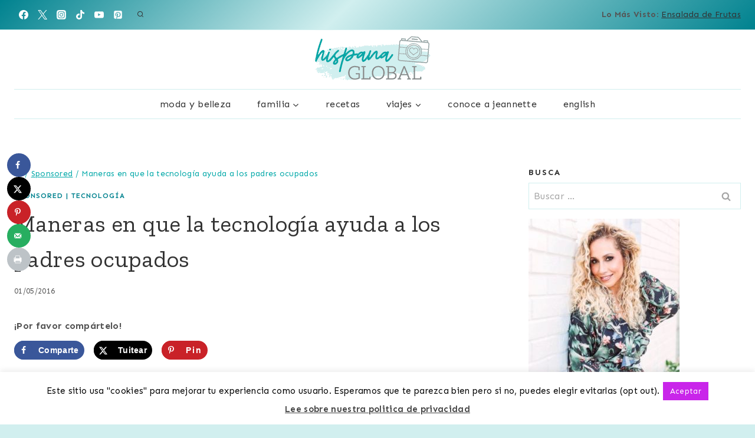

--- FILE ---
content_type: application/javascript;charset=utf-8
request_url: https://cdn.pubexchange.com/modules/partner/hispna_global
body_size: 5273
content:
(function(P){window.PUBX={pub:"hispna_global",discover:!1,mods:{941:'below_content', 952:'below_content_1'},sample:5.0,traffic:"https://traffic.pubexchange.com/",pv:"https://pv.pubexchange.com/",mod:"https://module.pubexchange.com/",rec:"https://by.pubexchange.com/",asset:"https://asset.pubexchange.com/"};(function(h){var B=0,C=!1,F="",D={},J=!1,K,G=function(b){b=document.getElementById("pe-"+b+"-container");null!==b&&b.parentNode.removeChild(b);document.removeEventListener("keydown",K,!1)},Q=function(){var b=navigator.userAgent||navigator.vendor||window.opera;return 480>=(window.innerWidth||document.body.clientWidth||1E3)||/(android|bb\d+|meego).+mobile|avantgo|bada\/|blackberry|blazer|compal|elaine|fennec|hiptop|iemobile|ip(hone|od)|iris|kindle|lge |maemo|midp|mmp|mobile.+firefox|netfront|opera m(ob|in)i|palm( os)?|phone|p(ixi|re)\/|plucker|pocket|psp|series(4|6)0|symbian|treo|up\.(browser|link)|vodafone|wap|windows ce|xda|xiino|android|ipad|playbook|silk/i.test(b)||
/1207|6310|6590|3gso|4thp|50[1-6]i|770s|802s|a wa|abac|ac(er|oo|s\-)|ai(ko|rn)|al(av|ca|co)|amoi|an(ex|ny|yw)|aptu|ar(ch|go)|as(te|us)|attw|au(di|\-m|r |s )|avan|be(ck|ll|nq)|bi(lb|rd)|bl(ac|az)|br(e|v)w|bumb|bw\-(n|u)|c55\/|capi|ccwa|cdm\-|cell|chtm|cldc|cmd\-|co(mp|nd)|craw|da(it|ll|ng)|dbte|dc\-s|devi|dica|dmob|do(c|p)o|ds(12|\-d)|el(49|ai)|em(l2|ul)|er(ic|k0)|esl8|ez([4-7]0|os|wa|ze)|fetc|fly(\-|_)|g1 u|g560|gene|gf\-5|g\-mo|go(\.w|od)|gr(ad|un)|haie|hcit|hd\-(m|p|t)|hei\-|hi(pt|ta)|hp( i|ip)|hs\-c|ht(c(\-| |_|a|g|p|s|t)|tp)|hu(aw|tc)|i\-(20|go|ma)|i230|iac( |\-|\/)|ibro|idea|ig01|ikom|im1k|inno|ipaq|iris|ja(t|v)a|jbro|jemu|jigs|kddi|keji|kgt( |\/)|klon|kpt |kwc\-|kyo(c|k)|le(no|xi)|lg( g|\/(k|l|u)|50|54|\-[a-w])|libw|lynx|m1\-w|m3ga|m50\/|ma(te|ui|xo)|mc(01|21|ca)|m\-cr|me(rc|ri)|mi(o8|oa|ts)|mmef|mo(01|02|bi|de|do|t(\-| |o|v)|zz)|mt(50|p1|v )|mwbp|mywa|n10[0-2]|n20[2-3]|n30(0|2)|n50(0|2|5)|n7(0(0|1)|10)|ne((c|m)\-|on|tf|wf|wg|wt)|nok(6|i)|nzph|o2im|op(ti|wv)|oran|owg1|p800|pan(a|d|t)|pdxg|pg(13|\-([1-8]|c))|phil|pire|pl(ay|uc)|pn\-2|po(ck|rt|se)|prox|psio|pt\-g|qa\-a|qc(07|12|21|32|60|\-[2-7]|i\-)|qtek|r380|r600|raks|rim9|ro(ve|zo)|s55\/|sa(ge|ma|mm|ms|ny|va)|sc(01|h\-|oo|p\-)|sdk\/|se(c(\-|0|1)|47|mc|nd|ri)|sgh\-|shar|sie(\-|m)|sk\-0|sl(45|id)|sm(al|ar|b3|it|t5)|so(ft|ny)|sp(01|h\-|v\-|v )|sy(01|mb)|t2(18|50)|t6(00|10|18)|ta(gt|lk)|tcl\-|tdg\-|tel(i|m)|tim\-|t\-mo|to(pl|sh)|ts(70|m\-|m3|m5)|tx\-9|up(\.b|g1|si)|utst|v400|v750|veri|vi(rg|te)|vk(40|5[0-3]|\-v)|vm40|voda|vulc|vx(52|53|60|61|70|80|81|83|85|98)|w3c(\-| )|webc|whit|wi(g |nc|nw)|wmlb|wonu|x700|yas\-|your|zeto|zte\-/i.test(b.substr(0,
4))},L=function(){return Math.max(document.body.scrollWidth,document.documentElement.scrollWidth,document.body.offsetWidth,document.documentElement.offsetWidth,document.documentElement.clientWidth)},H=function(){var b={},m=!1;b.element=P;b.loadUrl=function(a){var e=document.createElement("script"),f=!1;e.src=a;e.async=!0;e.onload=e.onreadystatechange=function(){f||this.readyState&&"loaded"!==this.readyState&&"complete"!==this.readyState||(f=!0,e.onload=e.onreadystatechange=null,e&&e.parentNode&&e.parentNode.removeChild(e))};
m||(m=document.getElementsByTagName("head")[0]);m.appendChild(e)};return{get:function(a,e,f,l){a+=e;if("partnerList"==f)var p=f;else"pubRecs"==f?p=f:(p="pubx_"+f,a+="-"+f+"-"+(-1!=window.location.href.search(/[?&]pe_test=/)?"dev":"prod")+(Q()?"m":""),0<B&&(a+="-"+B.toString(),p+="_"+B.toString()),B+=1),loc=window.location,a+="?callback="+p+"&url="+encodeURIComponent(loc.protocol+"//"+loc.hostname+loc.pathname);b.element[p]=function(t){l(t);try{delete b.element[p]}catch(w){}b.element[p]=null};b.loadUrl(a);return p}}}(),O=function(b,m,a,e,f,l,p){var t=document.getElementById("pe-"+a);if(null===
t){t=document.createElement("div");t.id="pe-"+a;var w=document.createElement("style"),y="#pe-"+a+"-container{position:fixed;z-index:999999999} #pe-"+a+"-blur{height:100%;width:100%;position:fixed;top:0;left:0;opacity:0.9;filter=alpha(opacity=90);background:#999;cursor:pointer}#pe-"+a+"{box-sizing:content-box;-moz-box-sizing:content-box;border:1px solid #999;width:"+e+"px;height:"+f+"px;position:fixed;left:50%;top:50%;margin:-"+Math.floor(f/2).toString()+"px -20px 0 -"+Math.floor(e/2+20).toString()+
"px;overflow:hidden;background:#fff} #pe-"+a+"-close{color:#ccc;font:bold 20px/20px Arial,sans-serif;position:absolute;right:9px;top:8px} #pe-"+a+"-close:hover{color:#999;cursor:pointer}#pe-"+a+"-ttl{text-align:center;padding:8px 0;margin:0px 0 8px;border-bottom:1px solid #999;font:bold 1.1rem/1.2 arial;}#pe-"+a+"-ttl span{margin-left:100px}#pe-"+a+"-ttl a{margin-left:8px;text-decoration:none;color:#999;font-size:.7rem;font-weight:normal;}";if(l){var q=document.createElement("div");q.id="pe-"+a+"-fade";
t.appendChild(q);var u=document.createElement("div");u.id="pe-"+a+"-nav";t.appendChild(u);q=document.createElement("div");q.id="pe-"+a+"-ttl";u.appendChild(q);u=document.createElement("span");u.innerHTML="Other articles you may like";q.appendChild(u);u=document.createElement("a");u.href=h.rec;u.setAttribute("target","_blank");u.setAttribute("rel","nofollow");u.innerHTML="by PubExchange";q.appendChild(u);q=document.createElement("a");q.id="pe-"+a+"-more";q.href=h.rec+"from/"+l;q.setAttribute("target",
"_blank");l=document.createElement("span");l.innerHTML="CLICK TO VIEW MORE";q.appendChild(l);t.appendChild(q);y+="#pe-"+a+"-fade{position:absolute;bottom:0;left:1px;right:0;height:3rem;margin-bottom:3rem;background-color:rgba(0,0,0,0);background-image:-webkit-linear-gradient(to bottom, transparent, white);background-image:linear-gradient(to bottom, transparent, white);}#pe-"+a+"-more{text-decoration:none;position:absolute;bottom:0;left:1px;right:0;padding:1.1rem 0;text-align:center;background-color:#FFF;}#pe-"+
a+"-more span{color:#333;font:bold 0.7rem/1.2 arial;}#pe-"+a+"-more span:before,#pe-"+a+"-more span:after{content:'';display:inline-block;width:.4rem;height:.4rem;border-top:0.2rem solid #000;margin:.1rem 1rem;border-right:0.2rem solid #333;-moz-transform:rotate(135deg);-webkit-transform:rotate(135deg);transform:rotate(135deg)}"}else y+="#pe-"+a+"{padding:20px 20px 0;}";w.styleSheet?w.styleSheet.cssText=y:w.appendChild(document.createTextNode(y));l=document.createElement("div");l.id="pe-"+a+"-container";
q=document.createElement("div");q.id="pe-"+a+"-blur";u=document.createElement("div");u.innerHTML="x";u.id="pe-"+a+"-close";l.onclick=function(c){b.target!=document.getElementById("pe-"+a)&&G(a)};q.onclick=function(c){G(a);document.stopPropagation&&document.stopPropagation();null!==document.cancelBubble&&(document.cancelBubble=!0)};document.getElementsByTagName("head")[0].appendChild(w);document.getElementsByTagName("body")[0].appendChild(l);l.appendChild(q);l.appendChild(t);t.appendChild(u)}var x=
document.createElement("iframe");x.frameBorder=0;x.width=e+"px";x.height=f+"px";t.appendChild(x);x.setAttribute("src",m);"about:blank"==m&&H.get(h.mod+"from/",h.pub,"pubRecs",function(c){if(c&&c.a){w=document.createElement("style");y="body{overflow-x:hidden;overflow-y:hidden;padding:5px 20px;margin:0;font:14px/1.4 Arial,sans-serif;}#lst{list-style:none;margin:0;padding:0;font-size:0}li.art{margin:0 2% 25px 0;padding:0;overflow:hidden;width:23%;display:inline-block;vertical-align:top;font-size:0;text-align:left}@media only screen and (min-width:1281px){li.art{width:23.5%}li.art:nth-child(4n+4){margin-right:0}}@media only screen and (min-width:769px) and (max-width:1280px){li.art{width:32%}li.art:nth-child(3n+3){margin-right:0}}@media only screen and (min-width:481px) and (max-width:768px){li.art{width:49%}li.art:nth-child(2n+2){margin-right:0}}@media only screen and (max-width:480px){li.art{width:100%;margin-right:0}}li.art a{text-decoration:none;color:#333}.prt{position:relative;margin-bottom:5px}.lgo{display:inline-block}.cir{border:1px solid #DDD;border-radius:50%;background:#666;text-align:center;width:30px;height:30px}a.lnk:hover .cir{border-color:red}.cir span{position:relative;text-transform:uppercase;color:#fff;left:.5px;top:4px;font-size:16px}.prt-name{white-space:nowrap;position:absolute;left:40px;top:8px;font-size:13px}.thw{width:100%;padding-bottom:"+
(56.25).toString()+"%;margin:0 0 15px;overflow:hidden;position:relative;background:#DDD}.th{display:inline}.th img{position:absolute;width:100%;height:auto;min-width:100%;min-height:100%;max-width:none!important}.edt{clear:both}.hed{font-size:18px;font-weight:700;margin-bottom:8px}.des{font-size:13px}";w.styleSheet?w.styleSheet.cssText=y:w.appendChild(document.createTextNode(y));x.contentWindow.document.getElementsByTagName("head")[0].appendChild(w);var z=document.createElement("script");z.innerHTML=
'var err=function(o){o.onerror=null;o.style.margin="0";o.src="'+h.asset+'nothumb.png";};';x.contentWindow.document.getElementsByTagName("head")[0].appendChild(z);z=document.createElement("ul");z.id="lst";x.contentWindow.document.body.appendChild(z);for(var I=1280<e?4:768<e?3:480<e?2:1,g=0;g<c.a.length;g++)if(c.a[g].i=c.a[g].s==p?-.8-.1*c.a[g].t-.1*c.a[g].r:.5-Math.random()-.3*c.a[g].t-.2*c.a[g].r,(e+40)/I>1.25*c.a[g].th.d.w+100||c.a[g].u==b.getAttribute("data-url"))c.a[g].i=1;c=c.a.sort(function(M,
N){return M.i>N.i?1:N.i>M.i?-1:0});for(g=0;g<Math.min(c.length,3*I);){var d="s"in c[g].th&&1.25*c[g].th.s.w+30>=(e-40)/I?c[g].th.s:c[g].th.d;var E=document.createElement("li");E.className="art";z.appendChild(E);var r=document.createElement("a");r.className="lnk";r.href=c[g].u;r.setAttribute("target","_blank");r.setAttribute("rel","nofollow");"pu"in c[g]&&r.setAttribute("onmousedown","this.href='"+c[g].pu+"';");E.appendChild(r);var v=document.createElement("div");v.className="prt";r.appendChild(v);
var k=document.createElement("div");k.className="lgo";v.appendChild(k);if(c[g].f){var n=document.createElement("img");n.className="cir";n.setAttribute("onerror","err(this);");n.src="https://graph.facebook.com/"+c[g].f+"/picture?width=50&height=50";n.width="50";n.height="50";k.appendChild(n)}else n=document.createElement("div"),n.className="cir",k.appendChild(n),k=document.createElement("span"),k.innerHTML=c[g].n.charAt(0),n.appendChild(k);k=document.createElement("div");k.className="prt-name";k.innerHTML=
c[g].n;v.appendChild(k);v=document.createElement("div");v.className="thw";r.appendChild(v);k=document.createElement("div");k.className="th";v.appendChild(k);v=document.createElement("img");v.setAttribute("onerror","err(this);");v.src=d.u;v.width=d.w;v.height=d.h;k.appendChild(v);d.x&&d.y||(d.x=d.w/2,d.y=d.h/2);k="";if(.5625>d.h/d.w){k+="width:auto;height:100%;";n=d.h/.5625;var A=d.w-n;d.x>A+n/2?k+="margin-left:-"+(Math.floor(1E3*A/d.w)/10).toString()+"%":d.x>(d.w-A)/2&&(k+="margin-left:-"+(Math.floor(1E3*
(d.x-n/2)/d.w)/10).toString()+"%");k+='"'}else.5625<d.h/d.w&&(n=.5625*d.w,A=d.h-n,d.y>A+n/2?k+="margin-top:-"+(Math.floor(1E3*A/d.w)/10).toString()+"%":d.y>(d.h-A)/2&&(k+="margin-top:-"+(Math.floor(1E3*(d.y-n/2)/d.w)/10).toString()+"%"));k&&v.setAttribute("style",k);d=document.createElement("div");d.className="edt";r.appendChild(d);r=document.createElement("div");r.className="hed";r.innerHTML=c[g].h;d.appendChild(r);r=document.createElement("div");r.className="des";r.innerHTML=c[g].d;d.appendChild(r);
z.appendChild(E);g++}}});document.addEventListener("keydown",K=function(){var c=window.event;c=c||window.event;27==c.keyCode&&G(a)},!1)},R=function(b){b=b.getBoundingClientRect();return 0<=b.top&&0<=b.left&&b.top<=(window.innerHeight||document.documentElement.clientHeight)+500},S=function(){for(var b,m=!1,a=document.getElementsByTagName("a"),e=function(){var p=!1;if("traffic.pubexchange.com"!=this.hostname)for(var t in D)if(!p){var w=RegExp("^"+this.protocol+"//([^/]+\\.)?"+t,"i");null!==w.exec(this.href)&&
(p=!0,this.setAttribute("data-url",this.href),this.href=h.traffic+"a/"+F+"/"+D[t]+"/"+escape(this.href))}return!0},f=0;f<a.length;f++){m=!1;for(var l in D)m||(b=RegExp("^"+a[f].protocol+"//([^/]+\\.)?"+l,"i"),null!==b.exec(a[f].href)&&(m=!0,-1==(" "+a[f].className+" ").indexOf("peskip")&&(a[f].addEventListener?a[f].hasAttribute("onmousedown")||a[f].addEventListener("mousedown",e,!1):null==a[f].getAttribute("onmousedown")&&a[f].attachEvent("onmousedown",function(p,t){return function(){p.call(t,event)}}(e,
a[f])))))}},T=function(){F||H.get(h.mod+"partners/",h.pub,"partnerList",function(b){"undefined"!==typeof b.uuid&&"undefined"!==typeof b.partners&&b.partners&&(F=b.uuid,D=b.partners,S())})};h.imgErr=function(b){b.onerror=null;b.style.margin="0";b.src=h.asset+"nothumb.png"};h.recommendations=function(b,m,a){var e=L(),f=window.innerHeight||document.documentElement.clientHeight,l=Math.min(Math.floor(.8*e),1600);if(480>e||320>f||J)return!0;J=!0;b=b||window.event;setTimeout(function(){O(b,"about:blank",
"recommendations",l,Math.floor(.9*f),m,a)},1E3);return!0};h.whatIsPubExchange=function(b){if(650>L()||320>(window.innerHeight||document.documentElement.clientHeight))return!0;b=b||window.event;O(b,b.href,"what-is-this",620,300,!1,!1);return!1};h.loader=function(b){var m,a;var e={};for(a in h.mods)if(m=document.getElementById("pubexchange_"+h.mods[a]))e[a]={element:m,slug:h.mods[a]};for(var f in e)m=e[f].element,m.load=function(){var l=this;"-1"==l.className.indexOf("pe_loaded")&&5>B&&R(l)&&(H.get(h.mod+
"module/",h.pub,e[f].slug,function(p){l.innerHTML=p}),l.className+=" pe_loaded")},m.load();h.discover&&T();C=!1;!0===b&&(C=setTimeout(h.loader,1E3))};h.init=function(){var b=!1,m=function(){C||(C=setTimeout(h.loader,500))};window.addEventListener?window.addEventListener("scroll",m,!1):window.attachEvent?window.attachEvent("onscroll",m):b=!0;h.loader(b)};h.init()})(window.PUBX)})(this);